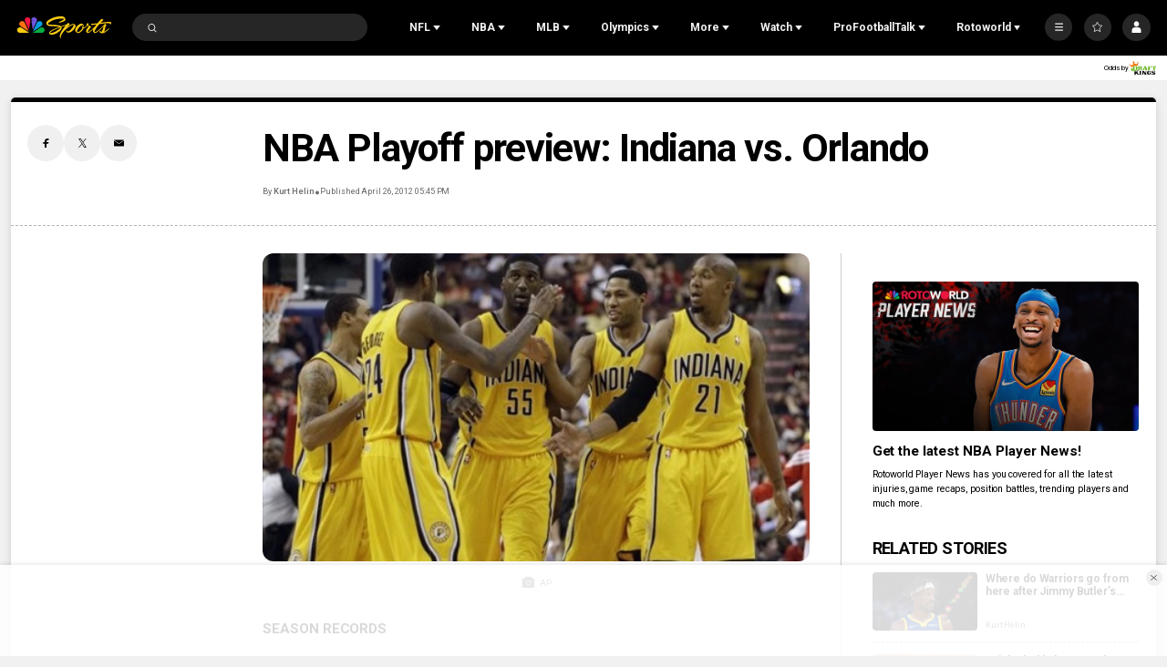

--- FILE ---
content_type: text/plain; charset=utf-8
request_url: https://widgets.media.sportradar.com/NBCUniversal/licensing
body_size: 10806
content:
U2FsdGVkX18ly73yjZHK7XWdxdgqRIfIW3tntg0JPr7MIQhqOtYqgaHDicabiPpLQZwAXoSLGOrqe85KAwRqN8Ji4OCSCZvyXv8nRRWbujikJDyHTQMAJ26IXwFQuduW8vbJBn/0gNGVI7dCnzx7tXf74LEFZoDBKMrvzuwZcKCamwcSfMLbGlo78RnTVBIhrHgtqFt2a6OGYfiQh4ctYVyXpeMVLl0YgL6xUBgBqnn0WX1MG7cX9B3fPQ5T0ZesOKRZsccmwzxhQvEgkSgIlm78U72vN4+9StARfme1x1nwPq5jVUuQajyKarVDjKMB/PkVPH2+rpxOp58DUxQE+C+d3vQgw3ZOr6OxS/IvDakNB0NlL6q/Cgv09LoX22c5zN2krFPG3vM855wkTGUnlAPLGH3mpaqxY+lsAezqR8aSFxWxlsMOLDblJqjlX/e7l7Hq170rjyrT8Hv03FU6z/j4yj3SXWVQcDuwd/KLI0a7/arOYFP6HPxcAYeeIMJh5vFvx9RRnKTJm9H9p++oG6nvC5oo4qKfATwtTJBpY4zp4H6NnJ9OCD/R/rhHSgZhEHlrEAuarWCHAzUA9lfSJohn/7CWHGjewl2BBKvtbY9XLpOzHdx+J0ko/+fLwP5ts1s/AcSO32hh1J/jGsliy5KIxUH2LbqYDB5P+tmdPeCnznVIvuGJl/hXAPMCug5BZhwlm6nEGEVXSQ/EjsZ1uMVBLWXfCVKvkqoIUCcQvUR+MMGpd5cI3Z0Zt/VwVgPron7PvyCnUEMotrstQvGZDcltq4fRSqJehNILaSLVEy7ZeKPXsKGiqe/15AQegTFDA6kBqq481X3cSQObZN7MztTUOkdQjFGDPHM7Fru2Zh4ChFdJYpAuO0jd0rZWV5AT7ZbsTB4W8QzrDg6IKqWVYKHXKdVD6ApRpWifjkkASUsXCwjPedq0yx/9f2bmFyeI5WJfFoNQTaPI5jaUrSK0pDNqi839LyN/HOw1bwh3fCTcmeqY+ucHs532mvlRhkDphJvORJnMcI38pXxfJn/2YC8JE6vcbYVcDobXebS9lcpBYSpKn+e/zQ6vnWPP6M0qSNQAuL2TAiRh7ljxjm45/6A/HRtTlkEIGVjXAON6lzQthIuOl1vkYriROLciWkjMh1PkOj+K78IW0SrN8HwMBo3rmkzSW1wi8xvfRObuJv8dEqShdY8cDsb1l/5OCEkU/7k9mVME/JWW3WdV7US9etzYyEebOo6GmYUHTbJhN0DBUBpBCP6degxSsU7+cBWpNsxMMXkOMCYqAiny4obvFI2ACQ9ZpSEeIkmh2Kbidymh71DnFTHgVuLJg7GtajnP9lg9MJqN6c/wb89dtVLmkrns+8gu6/w+UETS/RiE0KDv1G7sI2oq3mpd1Lso6pZK4kY9YW3/o5T8KwEe8XA/Cvjauq/i5OcFyvwmSdVNRtAsLkCtxBbhvKTERSxwKLs3cBrhbncVBPzXTWqE2WEn2QN5oS8v/HQTLpxfLz11TNDeZRIRof9eQI2Lx952CMA4JfrmneRPBOutfxrTjJZ3Gcb+BHgTE3VPfgbKMbjO2ScnE0gTjxajZQ74uP0VrsGq9Vdx68fRzGNI8fI18n2vjR8wTqWnAzPa10/W5gzm2Bp+PQ018aO4DCNUaUpLCKW3+4ZZFngkreI0EoALhBCplr8gftE5vrjl47E83BlY7o49LMIDwEzjvrVHaBem2+ejZd+ibyh5JO842U1ZsAFMEPytV4XqNTtnh1Gz3BduQYbwf20/brB2wTedpluEyhK7jibps48dKh6iwZo8vh/Yvt91UzuHnUBoGFQgwoYPalJdFwLN+8+JAr8WFEVd1p/suVhS73AVAhY5LySzxyl8o4RkKxsP51wueqUbEyP+iM2jtW+3yX4031yuL4AIi1J5EGWb0sKJiVLyLoJByvIIOl5Ly1AcsAXp4gqczf7TtOEk0mRVIkCm0E/Lc+xo95iFV4UYe7IJNFNSeMw1Kvh3jR3Np/8381KKlFeUAeRdpxiWcN7P37AW0shJojjW/gqsFdZvO7moftWXdVGMUvQpixTDZPwvghrrhFy0wDkXxn7II5oNeGlLDpftXHHZ8JzwVY7OCl1i1l6LvI/74E66oGPmDDYVjhZAkqdo5Wn+9++RN3OJfd6JfDWTIWhV0zEZwoHDXluuzS0H22fCJ0GlVc5l1LxxxOsVRemgAWjBw8vTrde9Y+IgF+skoC3A/Wtlswsz2sX7u5aKEynraWsvDKr40FU+TrPvTM5nH/+vnJ2mCZXbZBKF0i7tCPxQ5MupNTSrkcPBly5XHh109d0q0429y4RHWsOwHG/Q5aeN9K8XuPaD49DD3BYzrzWdPIlZOi6mRueUh8ps0co3AHB4sDlJzVjpghNOQxczH+JZ8UPSCDohAkSwfJHWjJahkIQ8mGhFSKKoW8DvdPrXDkB93YpgxMt4lRMoT+zLfqkebiTxXMma/ExUYGxFNR7Y4+9L3p5NmQmknmr9+kGvhbTchCnKq7i1F0sf344XPbhK8w6KaizfxtwEwExAlEAxPeSBsnQcH93Rqi91wgFbIQhhybo4cw1plk0DtyfeNE2EToZ0tci/aFFF0JymnWZ0SU8Y/sRwhVma814LSwhDq9mTDnBj6nD5+iYtaN2PCve5Ga1aouKGeT9qXIuiLvap+GrO1YljcqKL3oLpNjPJKpFJiVsukDA51U+y+//eP3Dipl7ksIF2BEgDBabj+yoFphMW6WcvAIu/f463D+YC/qTWH4fQrezbPxz58xTqhTJTW2Fmapvig0mzuhfbzoQ6I+KbcJxsWhvi2Kvo+oIUX2e37wRaIYSVBaEc34jXWQ4PxyBUGFfhiWm4/Z9sSBhQj+dkszP22p+yW10FL8Yj+3d0/0Fh0yAQW3YIDrT0GM7TYNXDUgUN923VZ25AMxuEHrmsuzZUi3FFK5J5L3Fu8N3vhLUhqV9wvyzGU8ollAKoQciR/NFF5oawIfIGwGPtLHEZ1e84VFfuPywFC7pb+Gy4TKpTAZ6CxXY8rJ0bMx//O66wp5cvX5AMvaWXl2WlnHynBCnByrqv0ixkx+JxIVlWnCvnM2eWtdEpSYCOGmfBUgJSUGmtTDfD2xFy3wKMc3thPmveteXGrS8FoHJ99l4dfKlol8Tv+bIqZaNh98o4zIpA2mPzaEml+SPpG89t+hpb8kKCEW2TW0IeAqbbE/xZ9hCasV8rLW1jWY2hx6+c2t1UHJN9ybkNufOT57r68y4iFIltgAs1zbgapZP4g/fsj51IgaGh1Kuc0zg1FfLl/2Hq48//l6N94DUN0ZXR5dOfFZkfzzrImWNXu5lr2XhE5/R0FnaQ8bXZbk40cTrS5N2XHTuwZWcC6WT8NISWJIvjClleG24wZyH53Eaefwt9YMU/oIL+1heUYju9baIHdKsgmBGNa+6sxUf8dMUh5I74P2ER6GBOmM6+SaOtZsnIVT8ZQpLnfUfhBgI80oMB2gkIWgzcnZ09EZAfGxSuWV4iaYZlBG2N+szcXpxEgjMPsCsq53X+svaHYKROukIRMLj9aPLlPAT4AYR6DuI4VaqAsD8BXQhO/EswMl9FLyAhZpU8cbw7TdEbVqnlqOr+yfPk7DbK7mrJybWBZQJyjJSEjMS3vgUAtm6WCG347fl4e72lY2GaxufhU1p6EXcxEtftRj73cJjqksJtCbysKlVxYar2JyqY2sGGjIC30SSI/[base64]/rBQRQJ2h99IjS5fsReYOPLRil6OoGqnrMZrNu/rzviJiKWBTUtAA331Ywi3aZF4mzsevgLzeD97MxxubI4sqisH4J8W8/CkP+Li8Fi7YKHeo5n+lhy+Kwj4tFbK8NWX/D5yNuzMybAM7jl0S/N72/0J6DA4ywhVrZuS6Y/V6G7FDD9Y+9ZeKUTUXF4nJ3Hfqq16fASMz+k2ACNCA0MDE7Q19V5t4fMngARZ06/ygegjYlcnhcOYfYqL8kokmMWZnVlyr7qrsh5R1VA0k1yd6tv/N0gPui3tOj8OIQ6wzIg434WHyWddUF86h0AbKitLUWBsxUG8LRhSWsP6j9HA5ld317dNmkpRYOpwXoC836rSgGa/Ru4nXgg4TW9KZRQx3vp6B6pqiJlTuhjK5N0pmqnjD7VYW3AjOtiqxDtD6Ck7z58ziwoc6Rd2kQTtnDw1f/fH6NOftpKHMUYPy2Rrc3/etFU4oTJH7QunfjwFJFTO5ypRPr4nPE63yeMAC8bx+TQWayQNBWTGEwl5aIeFkBQK408uefikasUm/ou2j6I3DT+MIljAAHdR7hABxGJvulfEsqZ92WeohyubNKDIyFWMIn2c//M9g7kN8iHUSOxnzMbBJpxfFAbQ99cOyPPh0SQE4XLDCpJoKLk6vwXyDnAYKRKB+5UtzORc9pwgU94KFEFix/apLo2ncBWrfKovrDVPsufl1Y0exgq2kpz6FGw7MhKnHeUPdmM75zjYfjT6A81ZZ4iOCwbQLnA5NGwEIFFtKNkdJEtglOTp0m8EayQJ0HGcHcQsWK6F34kPqrqKl48vg27tZ/YtdIdbwl4GXNnwUAOI4qnMR6cd5aMAPnT0Ja7CpbkIjUSui6KlG3h/b+Y0TmDUAWOASMDYIeGbHUYFCBbhGhGrV2TDqKIrtxmp33cCoQxaNS7D9T624hJtfFxsz37nQlN9iZ/vz+QLyRakKTm9ereA4fNr1r0llrVfJ+O846BzjrmKxIqwwPVS15Qk4Z2+88F6VTERH/EpJbST7/Kx0CeUjSXliTiDJNkgtp5sX59oPUOOBvCPFOXpqPMplEdj3BVOKU5Z6fNRuUM95+E1MVV+1txle6sdQ+Noyku5GeDWmHXVbyiAqeBadlpBxPX5gmxs1ZbDNLDNFrMLlzzY/JdAPRlYd5C4sNSfK+FMcGKvxEbC2s/9aq5Po7uA8gXG3LwEuSoVyyCTMc3hUYsOsdJVEjqgtvX0WgiTHT2byMlhZq/P3gCZAy7LuzJy+8jiBWEHtwRR/[base64]/6lcsG2KkkaktkLWHdF4tgBN6gwICMMpRAXe619oh7LHPCk1b/JgDk0+5+aNXKZTJYRXsRQnNsB0Vk25b7tLfBd7uRZcAGPqMPXh0JQJwL/FJPnxBCVb2uA8vteTO3gS9QbxF/cswradqUHkQqhrmYSTubuRZX8rOHiADb4BvWtRgP5YTKnPefylL8qT3gpOLWrPWkAt1tIHyWkstiJ5SsmYF+zc+2auamZsnAL/bcsEF/cb73qzyE2t5BkrY3tfiWQtnCRT3r+yNsNsPWFpy1gFka27GHZglu0HGX5ZPigJn5sElxuEiBSlsO3+MyVbHl4ASUpzhy6HjWbVsvr/cYXCm4ejAunAWolA/wnpIyebQl2CWW0yLVIxUSwqBZaXgjDK4KYpDzqzdUI7K7ek21l/[base64]/koP93m0jxZjJAaH5FOeIwkgtp0ZFn/+nSOiWOFuxTtF8T8RCQJf/dmJS7DprprJRUYoOeSsM/kM8u2uWoyKoY0N6pcl6hS6aUAqCmc58sG3Wkiw6L0ULT8Lx8UpAILNQ/wUZH4WXipFtub7OvsLC311wYYbhyQU0pm45NNSmvIqBIjEP/SHwpMhGkzT27kZK3Gn9rFspzZMQaYXrTkaKfTkr5AtXxP8TGRhc44niK4vz7SyrUHQuYPB5eSXWu5HF3NmySWGDII+OXVFYsBETcOkYfx27Tj+fX6vO9NHUEvKAYyg31KAgkh5Cgc6ARD30guegu67D5fSAIS1/v8sewT3qOj0D88Q/WIPv0JDvRrRRnaIKUX1/ssMbY7qnApB++0kquMkJBARey6ckzdYtuBeaiwiBy/wy2cz/ll7vpLQ6Ubxg5r7LI2d06pR6+aH5tHx/zTu+AbUUQB3jpREPqdOkHHi/Nh7u1tYzs0d0GvJUVrGxiJATqShz0GvN7RYtTw5uxJ/L9z4EVMBgWfSeuD0FWXP6mMnaUeA6dyX4qND9IvAkLTEjlzqMnx5xrTt346khH2/U58klVoHZAvO8fC1SLCWFN97TsKoliDE5FpbEUCRfdzphQAZDPyGy/wv7UbrRLbvr99YD35dqo2a7DdAGbsX450P7wh6l5DGcgwxkQsS15xb/uWMm4yX9xo4su9ypGTzdBuvbkQlXZ4KS7jDVJZjViA4SWBRNm9NjBLBJNvRMLOEdqk3U8HbhiF6BDsNvYs6szv6So7yc5EqPxvtpEIYHEKh9RypoGLWZapeoAe1g4FFzEagUdttL+4p4/NM3L813jyj9UiL898gwbVIBLePUHfDN76g/d5zxogXZwO0rBPtah8OSUuxrEQ8umM4OWqDWzTcTIiKsJ74Wzc9drr/LgX4w0jihcGfOTRNIITCq47FQbls9qCH+yw9nzmHEZ/aNiUuFLD5dpZXJ+gOoJv/gros1NEsRCQJ98t2szPrJieEv24OMVu/rTvVZNn8TisK+s30vgIDMdUSnWnWYu9RqfA4KCNK+K8wGageGySBsJ9NE6HnUveLgnmZQ1gqqa2AZgvaMqcTI9C3HafXvAEVweol9flnkMR6dpc/prSqxpsSAzkab/mtfmHSXUms9u6z24GxQt2yc4Qb1mLGdgON4L7qVU7Sf610LUqOdAZK4iG6HwISkR7QH5KE6ZGF/DJe5OhofJhnFtN399Zw4CnL8nXK/u5z2ug/[base64]/NQT1+1UI0VZHvoRcet24vdkuaADQuilYBCuH8T/Y/6EGsAUf1tISwwGjniZYs4p+5kOcaBNNqGe0Hx1H1Y4Et49ddxkvjMjPO/lS0LPYx/5jYDeQHruyMlNtWUsmnX1HNCc6i9nNvIaBgbZRbRHFVl8WBtyvLApHcoaM1z4JIfuw/1DgY9neNcRpjI+KEwQZoh5gG3npvOgg3hMRurCpBgvLoVf17NZ+W2GQYOyuYEPevIhTH2tG15SZt17XdATAmYPFxhaCJQ1n8ombcXinAHT+GWjO9b4jAME6IkMOi5ou4VL9AlMauP6d00tSLYm37Jn/NezJCPEkumMkvTo5kIqhhFKvTeYBTKG5BfUE26FTLyA85Rp2YOgr/bJIFFyAibIRoGMl1QH7AagXrfTl/YxU16aH9v2JeNKdNTLPYzB53fukPvjmWBBkWMeu86eb2Hye4lbyUQWNrSqrjBk1AdJIQnFQgpLz2O6nxwIjha71EdowXw/G8lSjzqHzvoRLwpyuCLApGWU9V2yO7r7vmpZuJbR+6lHoGXWb8V3MMMgAiYndk9f1IsCdK7gApJf9/ZnkAm5hcOkNImH1ZS9XXqkCRMcFb0Ky9kUOvZPxliq41v64ufsdSSogipxB1xBDKBn4nlWRXWRr6rMuxdfI+4duzBDO2tH0jQQX7KaSdUXE5A5jWVCroTdAadI+Kkl69UVv7NB2m5ek5UwyN/gtg2rH/u1EYjqtENANKHRasJoyMVbp3AjEA38aQClw7o3wgpw9xgYh/h3mmDbIvbB5A3ZazOuaaWVSuknY9xI/xMSsQR2H8ghDeHZOO9+fUq9je5fQ8q9d4m2GVQfIDgWSeloxet06VsoCuMpNGD3d/CPMqpvv91zFCpa1gvULWzHXa5NrlBMzIzTcVgrr1SKTFNXAXgcBgCF/WHn9E/nqoJof1E/jTjSDWhFWgqfiBinGyu6eJoe22ImnzkrfxwcEZR2zkoSPuoTOroWeJabCT/O+JxrVFxi4EXf95pmiI+G+otsINbjnppJllXBDl2bto2zS8sARM8PVVRnd6uuRRc8U5sx44pPmyTyTAelqhmAFYAQFLSDrjQUYOqYUVKeWOaJ91PGg6B9x0XUi2rTN5brE9/4g0xXYNY2DrsLJAkuUiv4GIzNCTlHcO68dwmUVW9Cx8m2j7R77+svZag0jRheXYKtmCBjmC7xNcaIanhhEUUl30C/HGRko4iCbp4d+FonFJ8qRZ3QMHaZCHcJv0HO67+nGjhP9qjfuWBEex3KC3+OQS3mKW3mPOslPqct1HQ6ksIYN1qssC4S3tWu+i797E7TslhJK3aqz/zwx9wp/kDu+g6pbds49iZQNnczjntGJ5esxXQFx7FcMnWAfbMci85L0d+ETTFPOLd5KPT+zBtTQLf3SHzjZI4CFG87Pvkxk11zkF0DcHkhPKWB0MhAlzXVT7G4PDY7mSsOEaCyeGXFFR820/CQBLzVwgi3PONWKLNeqHi4qmpXJTb50iV8y37iF6BXjSUTggGONRSr3IvZCVLX/w7bD8bbkbF4h1odjcbjy+bKR/[base64]/6T9obsMnwo2YjDpP55+fWG7MTVuSh23dD1X1TJAe8khDiWrLu7ZAD9ndgwl8T2AoS3lTFJQjCQbQ336MrTudF3uKyJFKP/vXEd5vfFm5Y+eLuxUNVEB36ht/7jSqDtRZrtCwEyLqanr2I5It3XNvJJDng5M//GFPLlRSSpB+NSGYiB1n0iwChT+QzmD3CECAyB71J1IdCjWiv8DRV9L5if8Km8lCXLmBRfpu+FuOzrPrpSn7Kl4thalsiTwGyaCm9PCVj1PQi/d3LyfrONyLMquvQZTdvJWFjUSCuluPBvtvWizTmEFmKGxQSOHmOpFaGcI4NKpFKD+IuWzitYJ/IKDWqMqNbd3JIoiR1JR2YBxfISkNQcbhz3a7QZvxO8kfo4UPB+NMJWNp8teoXIXIGSZNW+w8yMZogyOAfe1p+ehSTjnAzo4gEKx1qOXbzeXViHq8cwmn1pSIAkuNNHBBpqv2S1m4xRu62bxVw2EHpu0C7Y2vKST1fWkVm2BDt5ZvtSACQmqCfRH5NaH/pLRUsWqnnK/NwBbxkX/t5gA3sMvVJkWGIk9OSTN3uXu3poEXDV9+lBqXJ7rg9XbN9dyzyOTODBus7G/e20HyYG3BnwITh1RBBmeqw3OPwLCaooeD1CM617ip7RxXAw4s3CYUMmakVWT2HqJi3xXMvR44K5TQ5XWtwT/D6+SCUg9rYDQLyQKSOUOs4vxsAkVXXAoWLZYT6UBq+mipPeK9R0JNRj5MjCJGAdWAV9EiMcRHWKnHVO6CzHWnOhzqOUXkFPTR1/8pW/dJMYa7nDUjVklyVjtCURE0hMUbG3OZWrGrPwjhHvcBAzMRW/j40Rr4sv64d317RJvA2iOS2FP27izhHR0cdTfqkTlJn06NGTGyW+XcxdOHEkgXCQATneb/mc1CYZ+GwVQ2kjBavXcOqNctE6NdT88YWpo1Cii/L+d0GpL6iQRwPhn4Kl3p5voOZF9/gagPa2YZPCqfvftYoE+u9LlBZ1NcvbP9xSbG26/CUwTUEbBnMCyiOwzEyyOH5rOl3aBb1ibiT1ymbDCBNMVE7wiaHuhoA5jNXL+PXVBIRYhMAMA69AVAw9apk5cNmH/5av0vsVU81LzScg+tzYdInPC0R+y4zAFhGJ3NHHoObCv+ful3BbzLBOxYS7nh9DKPxiICyNtdDlMyMET677CoCuk3+DzNW+p6IBlDl/r5H4MgXVBkg6LoQQSezpI6rD/+YokHTG/P3zAklce1AJHY5jKiz6TpuSovSy890UP1lZp4TmhncNlwK+NeAc4QrjxxmbbKXQ4E6EIbbHdrCQt0WZuxYRTuU5JCwfCpKfQ40P264KVVirZt0i9PmCjAhmGs/MQvhiLpGSDLvw97oUXLjxaCUKpUTLVNT0h+xjhmSa5nVVpXSTR2gmFTIOQp0NeRlTh43SdbdzFWF+kLApAb5b+IIiPFHsEs/ibtZmCCcq+5P1hu2orcGFrUkdqdPFcvKCjQPFhCQk1X4GxBQNo+9TPwYMn3fLQGMkTYKDeBgmLDuRHYzcuu/qLgrrDX64d0ywff0HgAA+iwLDIWKVKrfSN1xLqYRi3Qxg6GyvxNspr71aV/k0tPMwD7CkGaZGmmjxjRICnraomwgFkMXvupEGNxCX8vHTI4uOSdTElf5+lCYWrcnOZkT3jNMwZ7KFRrOWZbn5jEC2asOks12EonfdiCQbwxybmYPbupikS/c94uREcaf6gnCfL3yVTudeXO+nmqf8UOaXao+B7YlrR5HmcjbfLQ/hppYtfuomO/FCwfNqsgstYk0fw2mXhcWfk8zp37z44k4kVXNLI5tWbP7M9MChaeIKMi3/RGLbwIUCFqA/YmvIHKyqTILV9Vq9+NN4DpK1sPmkDyum0/b7kwJMEexcrv9zMKm7SwPIOxFdgvXswz0AAy1TA2lJ+iEWKDADu78HUOX5/68bZlIYPnqoEoRZgXx7F1ccUY9Ql86jhQW0PeVuoU7uY8mf3hx6FxOra1vxbZzy2Gs2h60xiPrc+lgthG6kwhZWp0cvVARF7zck/e2KLEkq3dvQdrUTw2+W/lfVFP8QJRKj0vIsezeiaXOVxGWZSNQMrOalnTa3IWxWeUUfoM36NxQERHjbsl2XbZSqctwo/Q73y/yxr8g05qxm0h4SpWm9pT/zaZwLiDV891nvfrAJEPdNIE8iC5gG+ttMYwOYt9D3mQPNS7T50t8bwzH73gJXeueK+nk8dXQbvAnhxDhUL33jfiB8mNnCMiA7VIs5+I6ZmCX9SRTuV4vahDw/MoNR64vtpRShhm0k3NhAq9bw2UF1p2qfjitMzZTbnUHZblQL9+NgqTm9fuLg/HB1DtlbbW07lLIK14CN4oq35a50ye1wcROXmexISZQScE0dMhmqhy/MeXn2V7yDYrZWtJs5R02GNRA7oZZPP6nXeWKuBA56Xpn90Sg/xzgOEJwcz9dANxul7E26eJrxG3pgB0BIuk/UiA+ABM1rV2Mcu6tZMeKcey7MzEIMuiQcKhQb3TmwZEw+FAsoppk97/c91f/tW9rNeDPvl1lgvWUUmDg/[base64]/Tbl7EACtcS2tSTpcXdqZ+phaQOlr40WkDP66cTURpYA5klJQxUs97udtN211ym015iOpGaad9IEKdI88lMjttgNS7MmbVIcm+MKhC/9hbVdOLhdLSB5HFGnXXBL+FhEGLILbHiPdqG751Vcekur3QTW65r7orZkV9jQyyVZ4LA8i5zM6tab6Nc+X7zdU4vYgT2VBfdIUEwJ1gx6CiTpcNS3gL1zMSr4JD9XJdZMYwk0FNYdISksFbPXf/6iHOIqUWn2rPa+WY4FvNTPvvDtVFlpNRvklC1+W5FHZ+M9j1WMWo/VJcqBWzF3jvABWHd1aH5ziUnYfsRbdd7u2Uy7Zuz494V9GJU8fWKPocSwz13TCRalWy8t8hFuUDABomPxydmjnFlviJrRlSlhah2MrA7c5ts5jJ+p9C5PJV0Ik0rjC3EUOjUP1jFN7Pt5rP1DRV4/Mt3zJByo7Im2LaYtHMMa5RVbr5eGtF7zK2F+8MtVoddVnd+isTQ9XLLL7cxPl87utuGc8clhovcjWy3uWrwXUrpGXP8Kq+Ycq+/4ATzfSjI73i0DZ9CPBrxG61MfU8VaFSRID7UNINaSX7IjEljR5aeysGkywW13GN/czgJxZkv51nnOZCR6XW1I3MYraLesJkya6y5vIqsk+da/j1sv+A533VCx0EEY6QyUHMu4FYFbmUUL/I7+mzJcYMOeUGBm0aT2LsJzA0GzmRlvtS6Tm35HRBKvpvIFavA96OEKuO5l5b2gxwoMs2DE9iQbGnuhQi4Sd19N1LzN33pJDdK6X3v/urek7Im/AO+lTmVuZ4HserXbFJGTAA7trMOkYc4XzsiU+/Iv+lpJVeE0NSJIiODqNnfbGePSbBgZTCaYZnLkCjpgBoSGZhj5dcMmbtjiLT+mwn5E3Ib2XvAdaz3bTBDn0flxLuHOSLAe4rhdNYkiMZDNUvoStxOWd771iIQ9YNoYFgQFOIajkUgCLKvq2dqN/E6PdP+p5Bc4Z/vdjKV0WS5zXTArtjBlmQjcc3Q/X9X0toLUmz2ihfQHhY3UykOgKFtb0snN0vNrhIBwH0BraVk3PBf4xaYE8pqm1mYYpp+swqWQyw1RyYUqJ5EhJxcRvLJGeuA1xSgTXGFaTN2iD6/zudLrrIXtGcCy4n3Dnh1uXqVA1Wr8QZG/vvXS652YrXHSiQt+ZZXNMmdHjvpI3rD4foAFNV7hMtMEczLcDKTSzd3MGHWYVE4TlR1UFtTrc0hwL+0dLcgeZYylLlKCKiyx3V79nPRN87SSMSzqrirL9ZYrwLFVBfK+xrqOtYzBaJA//CE6Y569DVxxeZq2N1KCWZaHgfnw4o7j6KgCuNRq6Q4tycCUri5KDH6o2cpJT/UodOuOXrZgwhyyoC5nED32bW3z9biB0/CN5MpMq81Ophl6PBp+dG1IuIM4hSmY0G1UEyiSO7ogneIribfAsMQPLnort5TUmTnR5EfLoKr06+g6649IqN1L6T3WP1iIezOmsC+nDMYohfTG8Eki49A7BriykbaQ58JhrBrSfu4UGKR/qf16aCEl09TCFzmT1XHtzHcvxBPWCsuGFdAj5chQ1ZZk1dVNo4ijBkpFC3pWNA9NBo8aDmnxaT18QRPij27WRaSjXkpxhtqtbVfr/+Cg7b/zxSFjxLdbGv47Tbq6Cz7qPRbfo0HL34Ba8lydhxEmNy74y7HdAc6m9aVKJwpFVtNsq3i88cNpxlBQUyh/HsLBT4r/8MV4hu5r2sfhFqcPIKBh4/dT1NKyLKXU3U51FAaYWFrONu9ZLRvmYWT3/fG/LEl54+7piA2KMSwCW2Q/yRXMHfHyguOALT0/R/ZMxC1Cy1vJd038W3hgFaNA1fPyklPLnoVIq3WphP38Md4tH0cmWn5dYEGqWE8Snb0k4Pt8GH7ec58UJSkZgOGcfQVvSpC/GXAIEAokbEG3fSDANRSdaiwP5nt/0601mHxYwnLCOcdZK3iaEi+QSzUXb1O4Sute3bTvE+0JW+Eh5lVvNHzmTBDXOJOQ4j+8+VwEjew3HK3TDSseO7Xpx4UPxsPp4EPLfOr1LAk+/S3hJXlv0+UU7TEiqVy/TzY/[base64]